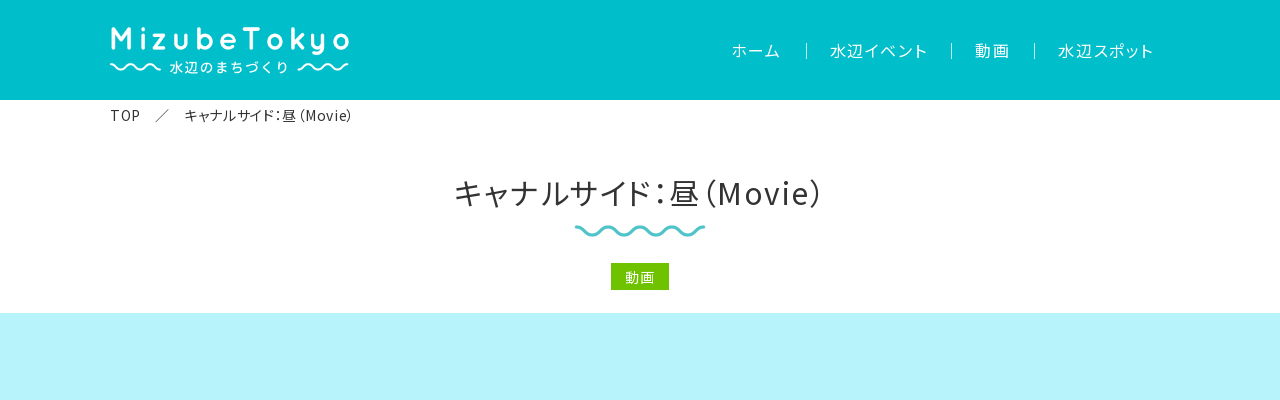

--- FILE ---
content_type: text/html; charset=UTF-8
request_url: http://mizubetokyo.com/canalsidemovie-day/
body_size: 9982
content:
<!DOCTYPE html>
<html lang="ja">
<head>
  <meta charset="UTF-8">
  <meta id="viewport" name="viewport" content="width=device-width,initial-scale=1.0">
  <meta name="format-detection" content="telephone=no,address=no,email=no">
  <link rel="apple-touch-icon" sizes="180x180" href="http://mizubetokyo.com/wp/wp-content/themes/mizubetokyo/assets/favicon/apple-touch-icon.png">
  <link rel="icon" type="image/png" sizes="32x32" href="http://mizubetokyo.com/wp/wp-content/themes/mizubetokyo/assets/favicon/favicon-32x32.png">
  <link rel="icon" type="image/png" sizes="16x16" href="http://mizubetokyo.com/wp/wp-content/themes/mizubetokyo/assets/favicon/favicon-16x16.png">
  <link rel="manifest" href="http://mizubetokyo.com/wp/wp-content/themes/mizubetokyo/assets/favicon/site.webmanifest">
  <link rel="mask-icon" href="http://mizubetokyo.com/wp/wp-content/themes/mizubetokyo/assets/favicon/safari-pinned-tab.svg" color="#5bbad5">
  <meta name="msapplication-TileColor" content="#2d89ef">
  <meta name="theme-color" content="#ffffff">
  <title>キャナルサイド：昼（Movie） &#8211; 水辺東京</title>
  <link rel="dns-prefetch" href="//s.w.org">
  <link rel="stylesheet" href="http://mizubetokyo.com/wp/wp-includes/css/dist/block-library/style.min.css?ver=5.5.17">
  <link rel="stylesheet" href="http://mizubetokyo.com/wp/wp-content/themes/mizubetokyo/assets/vendor/Magnific-Popup/magnific-popup.css">
  <link rel="stylesheet" href="http://mizubetokyo.com/wp/wp-content/themes/mizubetokyo/assets/styles/regulate.css">
  <link rel="stylesheet" href="http://mizubetokyo.com/wp/wp-content/themes/mizubetokyo/assets/styles/layout.css">
  <link rel="stylesheet" href="http://mizubetokyo.com/wp/wp-content/themes/mizubetokyo/assets/styles/module.css">
  <link rel="stylesheet" href="http://mizubetokyo.com/wp/wp-content/themes/mizubetokyo/assets/styles/single.css">
  <script src="http://mizubetokyo.com/wp/wp-content/themes/mizubetokyo/assets/scripts/viewport.js" ></script>
  <script src="http://mizubetokyo.com/wp/wp-content/themes/mizubetokyo/assets/vendor/picturefill/picturefill.min.js" ></script>
  <script src="http://mizubetokyo.com/wp/wp-content/themes/mizubetokyo/assets/vendor/jquery/jquery-3.3.1.min.js" ></script>
  <link rel="canonical" href="http://mizubetokyo.com/canalsidemovie-day/">

		<!-- GA Google Analytics @ https://m0n.co/ga -->
		<script>
			(function(i,s,o,g,r,a,m){i["GoogleAnalyticsObject"]=r;i[r]=i[r]||function(){
			(i[r].q=i[r].q||[]).push(arguments)},i[r].l=1*new Date();a=s.createElement(o),
			m=s.getElementsByTagName(o)[0];a.async=1;a.src=g;m.parentNode.insertBefore(a,m)
			})(window,document,"script","https://www.google-analytics.com/analytics.js","ga");
			ga("create", "UA-96531339-1", "auto");
			ga("send", "pageview");
		</script>

	<style >
  .cat.event{
    background-color: #bd59d4;
  }
  .cat.movie{
    background-color: #6ec200;
  }
  .cat.spot{
    background-color: #ff8300;
  }
  </style>
</head>
<body class="single single-post single-format-standard wp-custom-logo  category-movie">
<header id="header" class="bg01">
  <div class="wrap">
    <h1>
      <a href="http://mizubetokyo.com/" class="custom-logo-link" rel="home"><img width="382" height="75" src="http://mizubetokyo.com/wp/wp-content/uploads/2019/03/logo.png" class="custom-logo" alt="MizubeTokyo 水辺のまちづくり" srcset="http://mizubetokyo.com/wp/wp-content/uploads/2019/03/logo.png 382w, http://mizubetokyo.com/wp/wp-content/uploads/2019/03/logo-300x59.png 300w" sizes="(max-width: 382px) 100vw, 382px" /></a>    </h1>
    <button type="button" id="menuBtn" area-controls="nav" class="is-sp"><span><span></span><span></span><span></span><span></span></span></button>
    <nav id="nav">
      <div class="scroll">
        <ul>
          <li><a href="http://mizubetokyo.com/">ホーム</a></li>
          <li><a href="http://mizubetokyo.com/category/event/">水辺イベント</a></li>
          <li><a href="http://mizubetokyo.com/category/movie/">動画</a></li>
          <li><a href="http://mizubetokyo.com/category/spot/">水辺スポット</a></li>
        </ul>
        <button id="closeBtn" type="button" class="is-sp"><img src="http://mizubetokyo.com/wp/wp-content/themes/mizubetokyo/assets/images/ui/icon/close.png" alt="close" width="96" height="81"></button>
      </div>
    </nav>
  </div>
</header>
<div id="breadcrumb" class="bg02 is-pc">
      <ol class="wrap">
      <li><a href="http://mizubetokyo.com">TOP</a></li>
        <li>キャナルサイド：昼（Movie）</li>
    </ol>
</div>
<main id="main">
  <article id="article">
    <div id="main-header" class="bg02">
      <div class="wrap wrap01">
        <h2 class="title01">キャナルサイド：昼（Movie）</h2>
        <div class="box">
          <a href="http://mizubetokyo.com/category/movie/" class="cat movie">動画</a>
        </div>
      </div>
    </div>
    <div id="mv">
      <div class="wrap wrap02">
        <div class="iframe-container">
          <iframe title="キャナルサイド（昼)" width="500" height="281" src="https://www.youtube.com/embed/UFtHKUaEzQ8?feature=oembed" frameborder="0" allow="accelerometer; autoplay; clipboard-write; encrypted-media; gyroscope; picture-in-picture; web-share" referrerpolicy="strict-origin-when-cross-origin" allowfullscreen></iframe>        </div>
      </div>
    </div>
    <div id="contents" class="bg02">
      <div class="wrap wrap03">
        <div class="content">
          <p>地域イベントや運河クルーズの様子など、品川の運河周辺の様々な表情をご覧いただけます。</p>
        </div>
      </div>
    </div>
  </article>
  <aside id="group">
    <div class="wrap">
      <h4 class="title01 white">水辺を盛り上げる団体</h4>
      <ul>
        <li>
          <a href="http://www.city.shinagawa.tokyo.jp/index.html" target="_blank" rel="noopener noreferrer"><img src="http://mizubetokyo.com/wp/wp-content/uploads/2019/03/banner01.png" alt="品川区twitter" width="440" height="140"></a>
        </li>
        <li>
          <a href="https://twitter.com/shinagawacity" target="_blank" rel="noopener noreferrer"><img src="http://mizubetokyo.com/wp/wp-content/uploads/2019/03/banner02.png" alt="品川区(Shinagawa City)" width="440" height="140"></a>
        </li>
        <li>
          <a href="https://www.youtube.com/channel/UCIFMPWFytLGMhyniNk-mnpQ" target="_blank" rel="noopener noreferrer"><img src="http://mizubetokyo.com/wp/wp-content/uploads/2019/03/banner03.png" alt="品川区公式チャンネルしながわネットTV" width="440" height="140"></a>
        </li>
        <li>
          <a href="https://shinagawa-kanko.or.jp/" target="_blank" rel="noopener noreferrer"><img src="http://mizubetokyo.com/wp/wp-content/uploads/2019/03/banner04.png" alt="しながわ観光協会(SHINAGAWA TOURISM ASSOCIATION)" width="440" height="140"></a>
        </li>
        <li>
          <a href="http://shinagawa-syuku.net/" target="_blank" rel="noopener noreferrer"><img src="http://mizubetokyo.com/wp/wp-content/uploads/2019/03/banner05.png" alt="旧東海道品川宿周辺まちづくり協議会" width="440" height="140"></a>
        </li>
        <li>
          <a href="http://www.shinagawa-culture.or.jp/" target="_blank" rel="noopener noreferrer"><img src="http://mizubetokyo.com/wp/wp-content/uploads/2019/03/banner06.png" alt="公益財団法人 品川文化振興事業団" width="440" height="140"></a>
        </li>
        <li>
          <a href="http://www.unga.jp/Unga/Index" target="_blank" rel="noopener noreferrer"><img src="http://mizubetokyo.com/wp/wp-content/uploads/2019/03/banner07.png" alt="しながわ運河まつり(Shinagawa Canal Festival)" width="440" height="140"></a>
        </li>
        <li>
          <a href="https://www.facebook.com/unga.japan/" target="_blank" rel="noopener noreferrer"><img src="http://mizubetokyo.com/wp/wp-content/uploads/2019/03/banner08.png" alt="しながわ運河まつり(Shinagawa Canal Festival) facebook" width="440" height="140"></a>
        </li>
        <li>
          <a href="http://canalside.or.jp/" target="_blank" rel="noopener noreferrer"><img src="http://mizubetokyo.com/wp/wp-content/uploads/2019/03/banner09.png" alt="般社団法人 天王洲・キャナルサイド活性化協会ホームページ" width="440" height="140"></a>
        </li>
        <li>
          <a href="https://www.facebook.com/tennozucanal/" target="_blank" rel="noopener noreferrer"><img src="http://mizubetokyo.com/wp/wp-content/uploads/2019/03/banner10.png" alt="一般社団法人 天王洲・キャナルサイド活性化協会 FACEBOOK" width="350" height="112"></a>
        </li>
      </ul>
    </div>
  </aside>
</main>
<footer id="footer">
  <div class="bg01 is-pc">
    <div class="wrap">
      <ul>
        <li><a href="http://mizubetokyo.com/">ホーム</a></li>
          <li><a href="http://mizubetokyo.com/category/event/">水辺イベント</a></li>
          <li><a href="http://mizubetokyo.com/category/movie/">動画</a></li>
          <li><a href="http://mizubetokyo.com/category/spot/">水辺スポット</a></li>
      </ul>
    </div>
  </div>
  <div class="bg02">
    <div class="wrap">
      <p>品川区シティプロモーション認定事業</p>
    </div>
  </div>
  <div class="bg03">
    <div class="wrap">
      <p>Copyright&copy;2019 <br class="is-sp">一般社団法人天王洲・キャナルサイド活性化協会. <br class="is-sp">All Rights Reserved. </p>
    </div>
  </div>
</footer>
<script src='http://mizubetokyo.com/wp/wp-content/themes/mizubetokyo/assets/scripts/common.js' id='commonjs-js'></script>
<script src='http://mizubetokyo.com/wp/wp-content/themes/mizubetokyo/assets/vendor/Magnific-Popup/jquery.magnific-popup.min.js' id='popupjs-js'></script>
<script>
  $( '.gallery' ).magnificPopup({
    delegate : 'a',
    type : 'image',
    gallery : {
      enabled:true,
    }
  });
</script>
</body>
</html>

--- FILE ---
content_type: text/css
request_url: http://mizubetokyo.com/wp/wp-content/themes/mizubetokyo/assets/styles/regulate.css
body_size: 3289
content:
@import url("https://fonts.googleapis.com/css?family=Noto+Sans+JP");
:root{
	--fontFamily : "Noto Sans JP" , sans-serif;
	--fontWeight : 400;
}
@charset "UTF-8";
:root{
	--body : #333;
	--link : #333;
}
* , *:before , *:after{
	box-sizing : border-box;
}
:root{
	-ms-text-spacing : trim-start allow-end trim-adjacent ideograph-alpha ideograph-numeric;
	    text-spacing : trim-start allow-end trim-adjacent ideograph-alpha ideograph-numeric;
}
@media(prefers-reduced-motion: reduce){
	*{
		animation-duration : .001s !important;
		transition-duration : .001s !important;
	}
}
html , body , div , span , applet , object , iframe , h1 , h2 , h3 , h4 , h5 , h6 , p , blockquote , pre , a , abbr , acronym , address , big , cite , code , del , dfn , em , img , ins , kbd , q , s , samp , small , strike , strong , sub , sup , tt , var , b , u , i , center , dl , dt , dd , ol , ul , li , fieldset , form , label , legend , table , caption , tbody , tfoot , thead , tr , th , td , article , aside , canvas , details , embed , figure , figcaption , footer , header , hgroup , menu , nav , output , ruby , section , summary , time , mark , audio , video{
	padding : 0;
	margin : 0;
	font : inherit;
	font-size : 100%;
	border : 0;
}
main , article , aside , details , figcaption , figure , footer , header , nav , section , picture{
	display : block;
}
ol , ul{
	list-style : none;
}
blockquote , q{
	quotes : none;
}
blockquote:before , blockquote:after , q:before , q:after{
	content : "";
	content : none;
}
table{
	width : 100%;
	border-collapse : collapse;
	border-spacing : 0;
	table-layout : fixed;
}
em{
	font-style : normal;
}
html{
	box-sizing : border-box;
	visibility : visible;
}
a{
	text-decoration : none;
	outline : none;
}
img{
	width : auto;
	vertical-align : top;
	outline : none;
}
img[src$="svg"]{
	width : 100%;
	backface-visibility : hidden;
}
input[type="text"] , input[type="email"] , input[type="password"] , input[type="tel"]{
	padding-right : .5em;
	padding-left : .5em;
}
textarea{
	padding : .5em;
}
input[type="submit"] , input[type="reset"] , button{
	display : inline-block;
	padding : 0;
	-webkit-appearance : none;
	background : none;
	border : 0;
	outline : none;
}
select{
	outline : none;
}
input{
	-webkit-appearance : none;
	border-style : solid;
	border-radius : 0;
	outline : none;
}
textarea{
	-webkit-appearance : none;
	border-style : solid;
	border-radius : 0;
	resize : vertical;
}
body{
	position : relative;
	display : block;
	color : #333;
	color : var(--body);
	font-family : "Noto Sans JP" , sans-serif;
	font-family : var(--fontFamily);
	font-feature-settings : "palt" on;
	font-size : 100%;
	-moz-osx-font-smoothing : grayscale;
	-webkit-font-smoothing : antialiased;
	font-weight : 400;
	font-weight : var(--fontWeight);
	line-height : 1;

	font-size-adjust : 100%;
	overflow-scrolling : touch;
	scroll-behavior : smooth;
}
input , select , textarea , button{
	font-family : "Noto Sans JP" , sans-serif;
	font-family : var(--fontFamily);
}
a{
	color : #333;
	color : var(--link);
}
@media print{
	body{
		width : 100%;
		overflow-x : hidden;
	}
	@page{
		margin : .5cm;
		margin-top : .4cm;
	}
	.no-print{
		display : none;
	}
	[data-aos^=fade][data-aos^=fade]{
		opacity : 1!important;
	}
}
/*# sourceMappingURL=../maps/regulate.css.map */


--- FILE ---
content_type: text/css
request_url: http://mizubetokyo.com/wp/wp-content/themes/mizubetokyo/assets/styles/layout.css
body_size: 11768
content:
@charset "UTF-8";
body{
	background-color : #b6f3fb;
}
@media screen and (max-width: 768px){
	body{
		padding-top : calc( 120 * 100vw / 768 );
	}
}
@media print,screen and (min-width: 769px){
	body{
		padding-top : 100px;
	}
}
main{
	overflow : hidden;
}
.wrap{
	margin-right : auto;
	margin-left : auto;
}
@media screen and (max-width: 768px){
	.wrap{
		padding-right : calc( 24 * 100% / 768 );
		padding-left : calc( 24 * 100% / 768 );
	}
}
@media screen and (min-width: 769px) and (max-width:1079px){
	.wrap{
		padding-right : calc( 10 * 100% / 1280 );
		padding-left : calc( 10 * 100% / 1280 );
	}
}
@media print,screen and (min-width: 769px){
	.wrap{
		max-width : 1080px;
		padding-right : 10px;
		padding-left : 10px;
	}
}
/*--------------------------------------------
HEADER
---------------------------------------------*/
#header{
	position : fixed;
	top : 0;
	left : 0;
	z-index : 10;
	width : 100%;
}
#header .wrap{
	align-items : center;
	display : flex;
}
#header h1 a{
	display : block;
}
@media screen and (max-width: 768px){
	#header .wrap{
		height : calc( 120 * 100vw / 768 );
	}
	#header h1 img{
		height : calc( 75 * 100vw / 768 );
	}
}
@media print,screen and (min-width: 769px){
	#header .wrap{
		justify-content : space-between;
		height : 100px;
	}
	#header h1 img{
		height : 47px;
	}
}
/*--------------------------------------------
MENUBUTTON
---------------------------------------------*/
body.is-open [data-aos^=fade]{
	opacity : 1!important;
}
@media screen and (max-width: 768px){
	body.is-open #nav{
		max-height : 100vh;
	}
}
body.is-open #header #menuBtn span span:nth-of-type(1){
	transform : translateY( calc( 10 * 100vw / 768 ) ) scale(0);
}
body.is-open #header #menuBtn span span:nth-of-type(2){
	transform : rotate(-45deg);
}
body.is-open #header #menuBtn span span:nth-of-type(3){
	transform : rotate(45deg);
}
body.is-open #header #menuBtn span span:nth-of-type(4){
	transform : translateY( calc( -10 * 100vw / 768 ) ) scale(0);
}
@media screen and (max-width: 768px) and (-ms-high-contrast:none){
	body.is-open #header #menuBtn span span:nth-of-type(1){
		transform : translateY( 10px ) scale(0);
	}
	body.is-open #header #menuBtn span span:nth-of-type(4){
		transform : translateY( -10px ) scale(0);
	}
}
#menuBtn{
	position : absolute;
	z-index : 11;
}
#menuBtn > span{
	position : relative;
	display : block;
	width : 100%;
	height : 100%;
}
#menuBtn span span{
	position : absolute;
	left : 0;
	display : block;
	width : 100%;
	transition : all .4s;
}
#menuBtn span span:nth-of-type(1){
	top : 0;
}
#menuBtn span span:nth-of-type(4){
	bottom : 0;
}
@media screen and (max-width: 768px){
	#menuBtn{
		top : calc( 36 * 100vw / 768 );
		right : calc( 24 * 100% / 768 );
		width : calc( 80 * 100% / 768 );
		height : calc( 48 * 100vw / 768 );
	}
	#menuBtn span span{
		height : calc( 8 * 100vw / 768 );
		background-color : #fff;
	}
	#menuBtn span span:nth-of-type(2) , #menuBtn span span:nth-of-type(3){
		top : calc( 20 * 100vw / 768 );
	}
}
/*--------------------------------------------
NAV
---------------------------------------------*/
#nav a{
	letter-spacing : .1em;
}
@media screen and (max-width: 768px){
	#nav{
		position : fixed;
		top : calc( 120 * 100vw / 768 );
		left : 0;
		z-index : 10;
		width : 100%;
		height : calc( 100vh - ( 120 * 100vw / 768 ) );
		max-height : 0;
		overflow : hidden;
		overflow-y : scroll;
		background-color : rgba(13,83,87,.95);
		transition : max-height .5s ease-in;
	}
	#nav .scroll{
		padding-right : calc( 64 * 100% / 768 );
		padding-bottom : 112px;
		padding-left : calc( 64 * 100% / 768 );
	}
	#nav a{
		align-items : center;
		justify-content : center;
		display : flex;
		height : calc( 140 * 100vw / 768 );
		font-size : calc( 28 * 100vw / 768 );
		text-align : center;
		border-bottom : calc( 2 * 100vw / 768 ) solid currentColor;
	}
	#nav #closeBtn{
		display : block;
		margin-top : calc( 66 * 100vw / 768 );
		margin-right : auto;
		margin-left : auto;
		text-align : center;
	}
	#nav #closeBtn img{
		width : auto;
		height : calc( 81 * 100vw / 768 );
	}
}
@media print,screen and (min-width: 769px){
	#nav ul{
		align-items : center;
		justify-content : space-between;
		display : flex;
	}
	#nav li + li:before{
		content : "｜";
		font-size : 16px;
	}
	#nav a{
		padding-right : 1em;
		padding-left : 1em;
		font-size : 16px;
	}
}
/*--------------------------------------------
BREADCRUMB
---------------------------------------------*/
@media print,screen and (min-width: 1080px){
	#breadcrumb .wrap{
		padding-top : 8px;
	}
	#breadcrumb ol{
		align-items : center;
		display : flex;
	}
	#breadcrumb li + li:before{
		margin-right : 1em;
		margin-left : 1em;
		content : "／";
	}
	#breadcrumb li{
		font-size : 14px;
		letter-spacing : .05em;
	}
}
/*--------------------------------------------
GROUP
---------------------------------------------*/
#group ul{
	flex-wrap : wrap;
	display : flex;
}
#group a{
	display : block;
	background-color : #fff;
}
#group img{
	width : 100%;
	height : auto;
}
@media screen and (max-width: 768px){
	#group{
		background : url("../images/ui/bg/water_sp.png") 0 0 / cover no-repeat;
	}
	#group .wrap{
		padding-top : calc( ( 74 - 4 ) * 100vw / 768 );
		padding-bottom : calc( 71 * 100vw / 768 );
	}
	#group ul{
		justify-content : space-between;
		margin-top : calc( 42 * 100vw / 768 );
	}
	#group li{
		width : calc( 350 * 100% / 720 );
	}
	#group li:nth-child(n+3){
		margin-top : calc( 18 * 100vw / 768 );
	}
}
@media print,screen and (min-width: 769px){
	#group{
		background : url("../images/ui/bg/water_pc.png")  0 0 / cover no-repeat;
	}
	#group .wrap{
		padding-top : calc( 65px - 3px );
		padding-bottom : 69px;
	}
	#group ul{
		justify-content : center;
		margin-top : 38px;
	}
	#group li{
		width : 250px;
	}
	#group li:not(:nth-child(4n+1)){
		margin-left : 20px;
	}
	#group li:nth-child(n+5){
		margin-top : 40px;
	}
	#group img{
		height : 80px;
	}
}
/*--------------------------------------------
FOOTER
---------------------------------------------*/
#footer .bg01 a{
	letter-spacing : .05em;
}
@media print,screen and (min-width: 769px){
	#footer .bg01 .wrap{
		padding-top : 26px;
		padding-bottom : 20px;
	}
	#footer .bg01 ul{
		align-items : center;
		justify-content : center;
		display : flex;
	}
	#footer .bg01 li , #footer .bg01 a{
		font-size : 14px;
	}
	#footer .bg01 li + li:before{
		content : "|";
	}
	#footer .bg01 a{
		padding-right : 1em;
		padding-left : 1em;
	}
}
#footer .bg02 p{
	color : #555;
	letter-spacing : .05em;
	text-align : center;
}
@media screen and (max-width: 768px){
	#footer .bg02 .wrap{
		padding-top : calc( 40 * 100vw / 768 );
		padding-bottom : calc( 45 * 100vw / 768 );
	}
	#footer .bg02 p{
		font-size : calc( 26 * 100vw / 768 );
	}
}
@media print,screen and (min-width: 769px){
	#footer .bg02 .wrap{
		padding-top : 26px;
		padding-bottom : 27px;
	}
	#footer .bg02 p{
		font-size : 14px;
	}
}
#footer .bg03 p{
	letter-spacing : .05em;
	text-align : center;
}
@media screen and (max-width: 768px){
	#footer .bg03 .wrap{
		padding-top : calc( ( 43 - 2.6 ) * 100vw / 768 );
		padding-bottom : calc( ( 38 - 2.6 ) * 100vw / 768 );
	}
	#footer .bg03 p{
		font-size : calc( 26 * 100vw / 768 );
		line-height : 1.2;
	}
}
@media print,screen and (min-width: 1080px){
	#footer .bg03 .wrap{
		padding-top : 39px;
		padding-bottom : 52px;
	}
	#footer .bg03 p{
		font-size : 14px;
	}
}
/*--------------------------------------------
ARCHIVE
---------------------------------------------*/
.list-archive{
	flex-wrap : wrap;
	display : flex;
}
.list-archive > li{
	flex-direction : column;
	display : flex;
	background-color : #fff;
}
.list-archive .box{
	position : relative;
	z-index : 1;
	display : block;
	color : #fff;
}
.list-archive .box:before{
	position : absolute;
	top : 0;
	left : 0;
	z-index : 1;
	display : block;
	width : 100%;
	height : 100%;
	content : "";
	background-color : rgba(0,0,0,.2);
	backface-visibility : hidden;
	transition : background-color .3s ease-in;
	will-change : background-color;
}
.list-archive .box:hover:before{
	background-color : rgba(0,0,0,.6);
}
.list-archive .box:hover .thumbnail img{
	transform : translateX(-50%) translateY(-50%) scale(1.2);
}
.list-archive .thumbnail{
	position : relative;
	z-index : 0;
	width : 100%;
	overflow : hidden;
}
.list-archive .thumbnail img{
	position : absolute;
	top : 50%;
	left : 50%;
	width : auto;
	transform : translateX(-50%) translateY(-50%);
	backface-visibility : hidden;
	transition : transform .3s ease-in;
	will-change : transform;
}
.list-archive .box > div{
	position : absolute;
	top : 0;
	left : 0;
	align-items : center;
	flex-direction : column;
	justify-content : flex-end;
	z-index : 2;
	display : flex;
	width : 100%;
	height : 100%;
}
.list-archive .title{
	display : block;
	line-height : 1.2;
	letter-spacing : .05em;
	text-align : center;
	text-shadow : 0 0 22.5px rgba(0, 0, 0, .4);
}
.list-archive .exerpt{
	letter-spacing : .1em;
}
.list-archive .time{
	align-items : center;
	display : flex;
	letter-spacing : .1em;
}
.list-archive .time:before{
	display : block;
	content : "";
	background : url("../images/ui/icon/calendar.svg") 0 0 /contain no-repeat;
}
.list-archive .more01{
	margin-top : auto;
}
@media screen and (max-width: 768px){
	.list-archive > li{
		width : calc( 360 * 100% / 720 );
		height : calc( 700 * 100vw / 768 );
		padding-bottom : calc( 22 * 100vw / 768 );
	}
	.list-archive > li:nth-child(even){
		position : relative;
	}
	.list-archive > li:nth-child(even):before{
		position : absolute;
		top : 0;
		z-index : 0;
		display : block;
		width : calc( 2 * 100vw / 768 );
		height : 100%;
		content : "";
		background-color : #ccc;
		transform : translateX(-50%);
	}
	.list-archive .box > div{
		padding-bottom : calc( 112 * 100vw / 768 );
	}
	.list-archive .thumbnail{
		height : calc( 360 * 100vw / 768 );
	}
	.list-archive .title{
		padding-right : calc( 10 * 100% / 360 );
		padding-left : calc( 10 * 100% / 360 );
		font-size : calc( 34 * 100vw / 768 );
	}
	.list-archive .cat{
		margin-top : calc( ( 9 - 3.4 ) * 100vw / 768 );
	}
	.list-archive .exerpt{
		padding-right : calc( 10 * 100% / 360 );
		padding-left : calc( 10 * 100% / 360 );
		margin-top : calc( ( 19 - 5 ) * 100vw / 768 );
		font-size : calc( 24 * 100vw / 768 );
		line-height : 1.42;
	}
	.list-archive .time{
		padding-right : calc( 10 * 100% / 360 );
		padding-left : calc( 10 * 100% / 360 );
		margin-top : calc( ( 30 - 3.4 ) * 100vw / 768 );
		font-size : calc( 26 * 100vw / 768 );
		line-height : 1.2;
	}
	.list-archive .time:before{
		width : calc( 23 * 100vw / 768 );
		height : calc( 23 * 100vw / 768 );
		margin-right : calc( 6 * 100vw / 768 );
	}
}
@media print,screen and (min-width: 769px){
	.list-archive > li{
		width : 360px;
		height : 542px;
		padding-bottom : 16px;
	}
	.list-archive > li:not(:nth-child(3n+1)){
		position : relative;
	}
	.list-archive > li:not(:nth-child(3n+1)):before{
		position : absolute;
		top : 0;
		z-index : 0;
		display : block;
		width : 1px;
		height : 100%;
		content : "";
		background-color : #ccc;
		transform : translateX(-50%);
	}
	.list-archive .box > div{
		padding-bottom : 134px;
	}
	.list-archive .thumbnail{
		height : 360px;
	}
	.list-archive .title{
		padding-right : 20px;
		padding-left : 20px;
		font-size : 20px;
	}
	.list-archive .cat{
		margin-top : calc( 8px - 2px );
	}
	.list-archive .exerpt{
		padding-right : 20px;
		padding-left : 20px;
		margin-top : calc( 19px - 5px );
		font-size : 14px;
		line-height : 1.71;
	}
	.list-archive .time{
		padding-right : 20px;
		padding-left : 20px;
		margin-top : calc( 16px - 5px );
		font-size : 14px;
		line-height : 1.71;
	}
	.list-archive .time:before{
		width : 23px;
		height : 23px;
		margin-right : 5px;
	}
}
/*# sourceMappingURL=../maps/layout.css.map */


--- FILE ---
content_type: text/css
request_url: http://mizubetokyo.com/wp/wp-content/themes/mizubetokyo/assets/styles/module.css
body_size: 6940
content:

@import url("https://fonts.googleapis.com/css?family=Lato:700");
@charset "UTF-8";
/*--------------------------------------------
HIDDEN
---------------------------------------------*/
[hidden]{
	display : none;
}
[disabled]{
	cursor : not-allowed;
}
:focus:not(:focus-visible){
	outline : none;
}
/*--------------------------------------------
DATA TEXT
---------------------------------------------*/
[data-before]:before{
	content : attr( data-before );
}
[data-after]:after{
	content : attr( data-after );
}
/*--------------------------------------------
MAP
---------------------------------------------*/
.map-container , .iframe-container{
	position : relative;
}
.map-container > #map , .map-container > iframe , .iframe-container > #map , .iframe-container > iframe{
	position : absolute;
	top : 0;
	right : 0;
	bottom : 0;
	left : 0;
	width : 100%;
	height : 100%;
	margin : auto;
}
/*--------------------------------------------
IS
---------------------------------------------*/
@media print,screen and (min-width: 769px){
	.is-sp{
		display : none;
	}
}
@media screen and (max-width: 768px){
	.is-pc{
		display : none;
	}
}
/*--------------------------------------------
BACKGROUND
---------------------------------------------*/
.bg01{
	color : #fff;
	background-color : #00bfca;
}
.bg01 a{
	color : #fff;
}
.bg02{
	background-color : #fff;
}
.bg03{
	color : #fff;
	background-color : #666;
}
.bg03 a{
	color : #fff;
}
/*--------------------------------------------
TITLE
---------------------------------------------*/
.title01{
	line-height : 1.2;
	letter-spacing : .05em;
	text-align : center;
}
.title01:after{
	display : block;
	margin-right : auto;
	margin-left : auto;
	content : "";
	background-repeat : no-repeat;
	background-position : center top;
	background-size : contain;
}
.title01:not(.white):after{
	background-image : url("../images/ui/bg/wave.png");
}
.title01.white{
	color : #fff;
}
.title01.white:after{
	background-image : url("../images/ui/bg/wave_white.png");
}
@media screen and (max-width: 768px){
	.title01{
		font-size : calc( 40 * 100vw / 768 );
	}
	.title01:after{
		width : calc( 132 * 100vw / 768 );
		height : calc( 12 * 100vw / 768 );
		margin-top : calc( ( 28 - 4 ) * 100vw / 768 );
	}
}
@media print,screen and (min-width: 769px){
	.title01{
		font-size : 30px;
	}
	.title01:after{
		width : 132px;
		height : 12px;
		margin-top : calc( 18px - 3px );
	}
}
/*--------------------------------------------
LINK
---------------------------------------------*/
.link{
	align-items : center;
	justify-content : center;
	display : flex;
	margin-right : auto;
	margin-left : auto;
	color : #fff;
	font-family : "Lato", sans-serif;
	font-weight : 700;
	letter-spacing : .1em;
	text-align : center;
	background-color : #4fc3ca;
}
@media screen and (max-width: 768px){
	.link{
		width : calc( 300 * 100vw / 768 );
		height : calc( 60 * 100vw / 768 );
		margin-top : calc( 50 * 100vw / 768 );
		font-size : calc( 26 * 100vw / 768 );
	}
}
@media print,screen and (min-width: 1080px){
	.link{
		width : 300px;
		height : 60px;
		margin-top : 32px;
		font-size : 16px;
	}
}
/*--------------------------------------------
MORE
---------------------------------------------*/
.more01{
	align-items : center;
	justify-content : center;
	display : flex;
	margin-right : auto;
	margin-left : auto;
	color : #fff;
	font-family : "Lato", sans-serif;
	font-weight : 700;
	letter-spacing : .1em;
	text-align : center;
	background-color : #4fc3ca;
}
@media screen and (max-width: 768px){
	.more01{
		width : calc( 220 * 100vw / 768 );
		height : calc( 60 * 100vw / 768 );
		font-size : calc( 24 * 100vw / 768 );
	}
}
@media print,screen and (min-width: 1080px){
	.more01{
		width : 172px;
		height : 37px;
		font-size : 16px;
	}
}
.more02{
	align-items : center;
	justify-content : center;
	display : flex;
	margin-right : auto;
	margin-left : auto;
	color : #4fc3ca;
	font-family : "Lato", sans-serif;
	font-weight : 700;
	letter-spacing : .1em;
	text-align : center;
	background-color : #fff;
	border-color : #4fc3ca;
	border-style : solid;
}
@media screen and (max-width: 768px){
	.more02{
		width : calc( 400 * 100vw / 768 );
		height : calc( 80 * 100vw / 768 );
		font-size : calc( 32 * 100vw / 768 );
		border-width : calc( 6 * 100vw / 768 );
	}
}
@media print,screen and (min-width: 1080px){
	.more02{
		width : 230px;
		height : 50px;
		font-size : 18px;
		border-width : 5px;
	}
}
/*--------------------------------------------
CAT
---------------------------------------------*/
.cat{
	align-items : center;
	justify-content : center;
	display : flex;
	color : #fff;
	letter-spacing : .05em;
	text-align : center;
}
.cat.event{
	/*background-color: #bd59d4;*/
}
.cat.spot{
	/*background-color: #ff8300;*/
}
.cat.movie{
	/*background-color: #6ec200;*/
}
.cat.topics{
	/*background-color: #ec5399;*/
}
@media screen and (max-width: 768px){
	.cat{
		height : calc( 40 * 100vw / 768 );
		padding-right : calc( 14 * 100vw / 768 );
		padding-left : calc( 14 * 100vw / 768 );
		font-size : calc( 24 * 100vw / 768 );
	}
}
@media print,screen and (min-width: 769px){
	.cat{
		height : 27px;
		padding-right : 14px;
		padding-left : 14px;
		font-size : 14px;
	}
}
/*--------------------------------------------
PAGINATION
---------------------------------------------*/
#pagination{
	position : relative;
	left : 50%;
	align-items : center;
	justify-content : center;
	display : inline-flex;
	transform : translateX( -50% );
}
#pagination .numbers{
	position : relative;
	justify-content : center;
	display : inline-flex;
}
#pagination .prev{
	position : absolute;
	top : 0;
}
#pagination .next{
	position : absolute;
	top : 0;
}
#pagination a , #pagination span{
	align-items : center;
	justify-content : center;
	display : flex;
	text-align : center;
}
#pagination .prev , #pagination .next , #pagination .current{
	color : #fff;
	background-color : #4fc3ca;
}
#pagination .page-numbers:not(.next):not(.prev){
	color : #4fc3ca;
	background-color : #fff;
}
@media screen and (max-width: 768px){
	#pagination{
		margin-top : calc( 50 * 100vw / 768 );
	}
	#pagination a , #pagination span{
		width : calc( 60 * 100vw / 768 );
		height : calc( 60 * 100vw / 768 );
		font-size : calc( 26 * 100vw / 768 );
	}
	#pagination .prev{
		left : calc( -61.5 * 100vw / 768 );
	}
	#pagination .next{
		right : calc( -61.5 * 100vw / 768 );
	}
	#pagination .page-numbers:not(.next):not(.prev) , #pagination .current{
		margin-right : calc( 1.5 * 100vw / 768 );
		margin-left : calc( 1.5 * 100vw / 768 );
	}
}
@media print,screen and (min-width: 769px){
	#pagination{
		margin-top : 42px;
	}
	#pagination a , #pagination span{
		width : 30px;
		height : 30px;
		font-size : 14px;
	}
	#pagination .prev{
		left : -36px;
	}
	#pagination .next{
		right : -36px;
	}
	#pagination .page-numbers:not(.next):not(.prev) , #pagination .current{
		margin-right : 6px;
		margin-left : 6px;
	}
}
/*# sourceMappingURL=../maps/module.css.map */


--- FILE ---
content_type: text/css
request_url: http://mizubetokyo.com/wp/wp-content/themes/mizubetokyo/assets/styles/single.css
body_size: 4807
content:
@charset "UTF-8";
.single #main-header .box{
	display : flex;
	align-items : center;
	justify-content : center;
}
.single #main-header .time{
	display : flex;
	align-items : center;
	letter-spacing : .1em;
	font-weight : 500;
}
.single #main-header .time:before{
	content : "";
	display : block;
	background : url("../images/ui/icon/calendar.svg") 0 0 / contain no-repeat;
}
@media screen and (max-width: 768px){
	.single #main-header .wrap{
		padding-top : calc( ( 69 - 4 ) * 100vw / 768 );
		padding-bottom : calc( 24 * 100vw / 768 );
	}
	.single #main-header .box{
		margin-top : calc( 32 * 100vw / 768 );
	}
	.single #main-header .time{
		font-size : calc( 26 * 100vw / 768 );
		margin-left : calc( 16 * 100vw / 768 );
	}
	.single #main-header .time:before{
		width : calc( 23 * 100vw / 768 );
		height : calc( 23 * 100vw / 768 );
		margin-right : calc( 6 * 100vw / 768 );
	}
}
@media print,screen and (min-width: 769px){
	.single #main-header .wrap{
		padding-top : calc( 55px - 3px );
		padding-bottom : 23px;
	}
	.single #main-header .box{
		margin-top : 26px;
	}
	.single #main-header .time{
		font-size : 18px;
		margin-left : 12px;
	}
	.single #main-header .time:before{
		width : 23px;
		height : 23px;
		margin-right : 7px;
	}
}
.single #mv img{
	width : 100%;
	height : auto;
}
.single #mv .iframe-container{
	width : 100%;
}
.single #mv .iframe-container > iframe{
	width : 100%;
	height : 100%;
}
@media screen and (max-width: 768px){
	.single #mv .wrap02{
		padding-top : calc( 24 * 100vw / 768 );
		padding-bottom : calc( 24 * 100vw / 768 );
	}
	.single #mv .iframe-container{
		height : calc( ( 720 * 9 / 16 ) * 100vw / 768 );
	}
}
@media screen and (max-width: 768px) and (orientation: landscape){
	.single #mv .iframe-container{
		margin-left : auto;
		margin-right : auto;
		width : calc( ( 100vh - ( 120 * 100vw / 768 ) ) * 16 / 9 );
		height : calc( 100vh - ( 120 * 100vw / 768 ) );
	}
}
@media print,screen and (min-width: 769px){
	.single #mv .wrap02{
		padding-top : 20px;
		padding-bottom : 20px;
	}
	.single #mv .iframe-container{
		height : calc( 1060px * 9 / 16 );
	}
}
.single #contents .content{
	overflow : hidden;
}
@media screen and (max-width: 768px){
	.single #contents .content img{
		width : auto;
		max-width : 100%;
	}
}
.single #contents .content img.alignright{
	float : right;
}
.single #contents .content img.alignleft{
	float : left;
}
.single #contents .content img.aligncenter{
	display : block;
}
.single #contents .content img.float-left{
	float : left;
}
.single #contents .content img.float-right{
	float : right;
}
.single #contents .content .wp-caption{
	text-align : center;
}
.single #contents .content .aligncenter{
	clear : both;
	display : block;
	margin-left : auto;
	margin-right : auto;
	text-align : center;
}
.single #contents .content .size-full{
	width : 100%;
	height : auto;
}
.single #contents .content strong{
	font-weight : 700;
}
.single #contents .content ul li{
	list-style-type : disc;
}
.single #contents .content .h4_style01{
	font-size : 16px;
	font-weight : bold;
	margin-bottom : 10px;
}
.single #contents .content p{
	margin-bottom : 1em;
	letter-spacing : .05em;
}
.single #contents .content p.caption{
	color : darked;
}
.single #contents .content ol{
	margin-left : 1.5em;
}
.single #contents .content ol li{
	list-style : circle;
	line-height : 1.5;
}
.single #contents .gallery{
	display : flex;
	align-items : flex-start;
	flex-wrap : wrap;
}
.single #contents .gallery img{
	width : 100%;
	height : auto;
}
@media screen and (max-width: 768px){
	.single #contents .wrap03{
		padding-top : calc( ( 30 - 11 ) * 100vw / 768 );
		padding-bottom : calc( 58 * 100vw / 768 );
	}
	.single #contents .content h3{
		line-height : 1.3;
		font-size : calc( 34 * 100vw / 768 );
		margin-bottom : .5em;
	}
	.single #contents .content p{
		font-size : calc( 26 * 100vw / 768 );
		line-height : 1.85;
	}
	.single #contents .content ol li{
		font-size : calc( 26 * 100vw / 768 );
	}
	.single #contents .gallery{
		margin-top : calc( ( 33 - 26 ) * 100vw / 768 );
	}
	.single #contents .gallery li{
		width : 50%;
	}
}
@media print,screen and (min-width: 769px){
	.single #contents .wrap03{
		padding-top : calc( 21px - 4px );
		padding-bottom : 40px;
	}
	.single #contents .content{
		padding-left : 80px;
		padding-right : 80px;
	}
	.single #contents .content h3{
		font-size : 24px;
		line-height : 1.3;
		margin-bottom : .5em;
	}
	.single #contents .content p{
		font-size : 16px;
		line-height : 1.5;
	}
	.single #contents .content ol li{
		font-size : 14px;
	}
	.single #contents .gallery{
		margin-top : calc( 30px - 16px );
	}
	.single #contents .gallery li{
		width : 340px;
	}
	.single #contents .gallery li:not(:nth-child(3n+1)){
		margin-left : 20px;
	}
	.single #contents .gallery li:nth-child(n+4){
		margin-top : 20px;
	}
}

--- FILE ---
content_type: application/javascript
request_url: http://mizubetokyo.com/wp/wp-content/themes/mizubetokyo/assets/scripts/viewport.js
body_size: 513
content:
var psWidth = 1080;

var viewport = document.getElementById( "viewport" );
if( window.matchMedia( "(min-width:769px)" ).matches ){
}else{
	viewport.setAttribute( 'content' , "width=device-width,initial-scale=1.0" );
}
function matchFunction(){
	viewport.setAttribute( 'content' , "width=" + psWidth );
	if( window.matchMedia( "(max-width:768px)" ).matches ){
		viewport.setAttribute( 'content' , "width=device-width,initial-scale=1.0" );
	}
}
window.matchMedia( "(min-width:769px)" ).addListener( matchFunction );

--- FILE ---
content_type: text/plain
request_url: https://www.google-analytics.com/j/collect?v=1&_v=j102&a=1069764060&t=pageview&_s=1&dl=http%3A%2F%2Fmizubetokyo.com%2Fcanalsidemovie-day%2F&ul=en-us%40posix&dt=%E3%82%AD%E3%83%A3%E3%83%8A%E3%83%AB%E3%82%B5%E3%82%A4%E3%83%89%EF%BC%9A%E6%98%BC%EF%BC%88Movie%EF%BC%89%20%E2%80%93%20%E6%B0%B4%E8%BE%BA%E6%9D%B1%E4%BA%AC&sr=1280x720&vp=1280x720&_u=IEBAAEABAAAAACAAI~&jid=1032085068&gjid=175125264&cid=2105756923.1768914207&tid=UA-96531339-1&_gid=739133715.1768914207&_r=1&_slc=1&z=134977922
body_size: -450
content:
2,cG-RZP3K5Y5J3

--- FILE ---
content_type: application/javascript
request_url: http://mizubetokyo.com/wp/wp-content/themes/mizubetokyo/assets/scripts/common.js
body_size: 1050
content:
var scrolltop = 0;
function getOffsetTop() {
  scrolltop = window.pageYOffset || document.documentElement.scrollTop;
}
window.addEventListener( 'load' , getOffsetTop );
window.addEventListener( 'scroll' , getOffsetTop );
var menuBtn = document.getElementById('menuBtn');
var header = document.getElementById('header');
var body = document.body;
var scrolltop02 = 0;
var contents = document.getElementById('main');
menuBtn.addEventListener("click", function () {
  body.classList.toggle('is-open');
  if (body.classList.contains('is-open')) {
    scrolltop02 = scrolltop;
    contents.style.top = -1 * scrolltop02 + "px";
  } else {
    contents.style.top = 0;
    window.scrollTo(0, scrolltop02);
  }
});
var closeBtn = document.getElementById( 'closeBtn' );
closeBtn.addEventListener("click", function () {
  body.classList.toggle('is-open');
  if (body.classList.contains('is-open')) {
    scrolltop02 = scrolltop;
    contents.style.top = -1 * scrolltop02 + "px";
  } else {
    contents.style.top = 0;
    window.scrollTo(0, scrolltop02);
  }
});